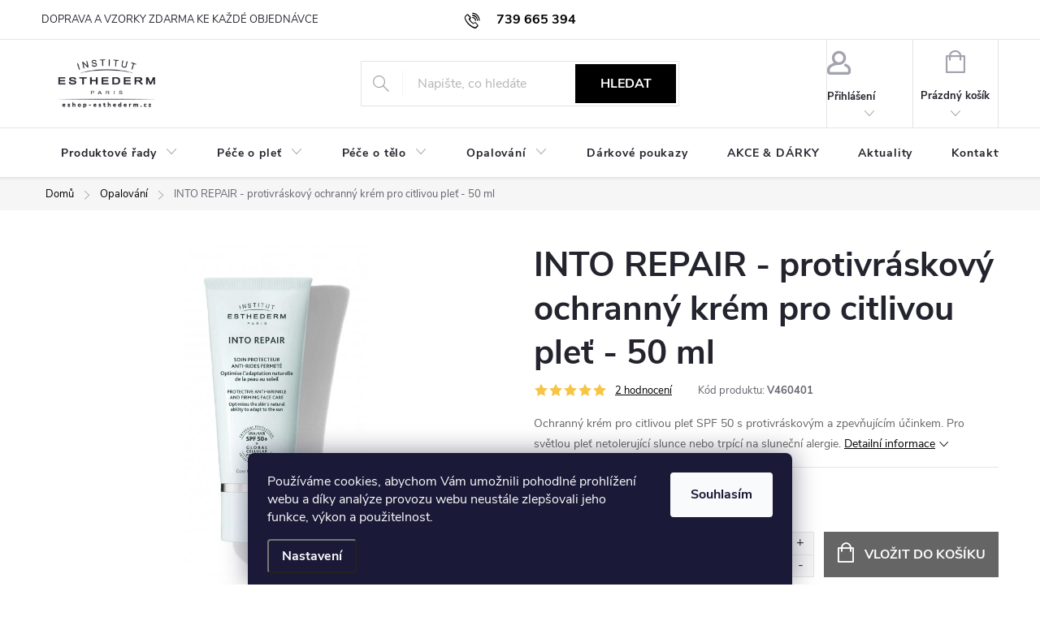

--- FILE ---
content_type: text/css
request_url: https://cdn.fv-studio.cz/eshop-esthederm.cz/fv-studio-app.css?v=8
body_size: 2078
content:

/* Popup */
#fvstudio-overlay {
    position: fixed;
    top: 0;
    left: 0;
    right: 0;
    bottom: 0;
    z-index: 1002;
    display: none;
    background-color: rgba(0, 0, 0, .4);
    line-height: 100%;
    justify-content: center;
    align-items: center
}

#fvstudio-overlay .fvstudio-popup {
    width: 600px;
    max-width: 90%;
    display: inline-block;
    text-align: left;
    vertical-align: middle;
    /*box-shadow: 0px 0px 50px rgba(0,0,0,0.1);
    -moz-box-shadow: 0px 0px 50px rgba(0,0,0,0.1);
    -webkit-box-shadow: 0px 0px 50px rgba(0,0,0,0.1);*/
    /*background: white;*/
    /*border-radius: 5px!important;*/
    /*overflow: hidden;*/
    margin: 0 auto!important;
    -webkit-animation: zoomin 0.7s;
    animation: zoomin 0.7s;
    max-height: 80vh;
    color: #000;
}


#fvstudio-overlay .fvstudio-popup_header {
    /*background: var(--color-primary);*/
    background: #FFF;
    padding: 14px 20px;
    border: 0;
    height: 48px;
    line-height: 48px;
    /*border-top-left-radius: 5px !important;
    border-top-right-radius: 5px !important;*/
    text-align: center;
}

#fvstudio-overlay .fvstudio-popup .fvstudio-popup_header h3 {
    /*color: var(--color-tertiary-hover);*/
    color: #000;
    max-width: calc(100% - 30px);
    width: 100%;

    font-weight: 600;
    font-size: 15px;
    text-transform: uppercase;
    letter-spacing: .03em;
    float:left;

    margin: 0;
    line-height: initial;
}

@media (max-width: 500px) {
    #fvstudio-overlay .fvstudio-popup_header {
        height: 60px;
        padding: 10px;
    }
}

#fvstudio-overlay .fvstudio-popup .fvstudio-popup_content {
    padding: 20px;
    background: #FFF;
}

@media (max-width: 500px) {
    #fvstudio-overlay .fvstudio-popup {
        max-height: 90vh;
    }

    #fvstudio-overlay .fvstudio-popup .fvstudio-popup_content {
        max-height: calc(90vh - 88px);
        overflow-y: auto;
    }
}

#fvstudio-overlay .fvstudio-popup .fvstudio-popup_close {
    padding: 0;
    cursor: pointer;
    background: 0 0;
    border: 0;

    font-size: 21px;
    font-weight: 700;
    line-height: 1;
    color: #000;
    text-shadow: 0 1px 0 #fff;
    opacity: .2;

    float: right;
}

#fvstudio-overlay .fvstudio-popup .fvstudio-popup_close:hover {
    color: #000;
    text-decoration: none;
    opacity: .5;
}


#fvstudio-overlay .fvstudio-popup .fvstudio-popup_content .alert {
    position: relative;
    padding: .75rem 1.25rem;
    margin-bottom: 1em;
    border: 1px solid transparent;
    border-radius: .25rem;
}

#fvstudio-overlay .fvstudio-popup .fvstudio-popup_content .alert:after {
    clear: both;
    display: table;
    content: ' ';
}

#fvstudio-overlay .fvstudio-popup .fvstudio-popup_content .alert.alert-success {
    color: #155724;
    background-color: #d4edda;
    border-color: #c3e6cb;
}

#fvstudio-overlay .fvstudio-popup .fvstudio-popup_content .alert.alert-danger {
    color: #721c24;
    background-color: #f8d7da;
    border-color: #f5c6cb;
}

#fvstudio-overlay .fvstudio-popup .fvstudio-popup_content .alert.alert-warning {
    color: #856404;
    background-color: #fff3cd;
    border-color: #ffeeba;
}

#fvstudio-overlay .fvstudio-popup .fvstudio-popup_content .alert p {
    margin-bottom: 0;
}

#fvstudio-overlay .fvstudio-popup .fvstudio-popup_content .btn {
    display: inline-block;
    white-space: nowrap;
    border-width: 2px;
}

#fvstudio-overlay .fvstudio-popup .fvstudio-popup_content .btn.btn-danger {
    color: #fff;
    background-color: #dc3545;
    border-color: #dc3545;
}

#fvstudio-overlay .fvstudio-popup .fvstudio-popup_content .btn.btn-danger:hover {
    color: #fff;
    background-color: #c82333;
    border-color: #bd2130;
}

#fvstudio-overlay .fvstudio-popup .fvstudio-popup_content .btn.btn-success {
    color: #fff;
    background-color: #28a745;
    border-color: #28a745;
}

#fvstudio-overlay .fvstudio-popup .fvstudio-popup_content .btn.btn-success:hover {
    color: #fff;
    background-color: #218838;
    border-color: #1e7e34;
}

#fvstudio-overlay .fvstudio-popup .fvstudio-popup_content .fvstudio-products-list .fvstudio-gift-description {
    border-bottom: 2px solid #e6e6e6;
    margin-bottom: 15px;
}

#fvstudio-overlay .fvstudio-popup .fvstudio-popup_content .fvstudio-products-list .fvstudio-product-item {
    display: flex;
    align-items: center;
    justify-content: space-around;
    border-bottom: 1px solid #e6e6e6;
    padding-bottom: 5px;
    margin-bottom: 5px;
}

#fvstudio-overlay .fvstudio-popup .fvstudio-popup_content .fvstudio-products-list .fvstudio-product-item:last-child {
    margin-bottom: 0;
    border-bottom-color: #b4b4b4;
}

#fvstudio-overlay .fvstudio-popup .fvstudio-popup_content .fvstudio-products-list .fvstudio-product-item .fvstudio-wrapper-image {
    flex-basis: 15%;
    text-align: center;
}

#fvstudio-overlay .fvstudio-popup .fvstudio-popup_content .fvstudio-products-list .fvstudio-product-item .fvstudio-wrapper-image img {
    max-height: 100px;
}

#fvstudio-overlay .fvstudio-popup .fvstudio-popup_content .fvstudio-products-list .fvstudio-product-item h5 {
    flex-basis: 55%;
    padding-left: 15px;
    font-size: 16px;
}

#fvstudio-overlay .fvstudio-popup .fvstudio-popup_content .fvstudio-products-list .fvstudio-product-item .fvstudio-btn .quantity {
    border-radius: 0;
    padding-right: 20px;
    border-right: 0;
}

#fvstudio-overlay .fvstudio-popup .fvstudio-popup_content .fvstudio-products-list .fvstudio-product-item .fvstudio-btn.fvstudio-remaining-gifts-1 .quantity {
    display: none;
}

#fvstudio-overlay .fvstudio-popup .fvstudio-popup_content .fvstudio-products-list .fvstudio-product-item .fvstudio-btn .quantity input {
    width: 25px;
    height: 36px;
    font-size: 14px;
}

#fvstudio-overlay .fvstudio-popup .fvstudio-popup_content .fvstudio-products-list .fvstudio-product-item .fvstudio-btn .quantity .increase,
#fvstudio-overlay .fvstudio-popup .fvstudio-popup_content .fvstudio-products-list .fvstudio-product-item .fvstudio-btn .quantity .decrease {
    height: 18px;
    width: 20px;
}

#fvstudio-overlay .fvstudio-popup .fvstudio-popup_content .fvstudio-products-list .fvstudio-product-item .fvstudio-btn .quantity .increase:before,
#fvstudio-overlay .fvstudio-popup .fvstudio-popup_content .fvstudio-products-list .fvstudio-product-item .fvstudio-btn .quantity .decrease:before {
    line-height: 18px;
}

#fvstudio-overlay .fvstudio-popup .fvstudio-popup_content .fvstudio-products-list .fvstudio-product-item .fvstudio-btn .quantity .decrease {
    top: 18px;
}

#fvstudio-overlay .fvstudio-popup .fvstudio-popup_content .fvstudio-products-list .fvstudio-product-item .fvstudio-btn .btn {
    height: 38px;
    line-height: 36px;
}

#fvstudio-overlay .fvstudio-popup .fvstudio-popup_content .fvstudio-products-list .fvstudio-product-item .fvstudio-btn {
    flex-basis: 30%;
    display: flex;
    justify-content: flex-end;
    border: 0;
    padding: 0;
}

#fvstudio-overlay .fvstudio-popup .fvstudio-popup_content .fvstudio-products-list .fvstudio-product-item .fvstudio-btn .fvstudio-popup-selected {
    background-color: transparent;
    color: #111;
    cursor: initial;
}

#fvstudio-overlay .fvstudio-popup .fvstudio-popup_content .fvstudio-products-list .fvstudio-nogift {
    margin-left: auto;
    padding: 4px 13px;
    margin-top: 20px;
    height: initial;
    line-height: 40px;
    background-color: transparent;
    color: var(--color-primary);
    border-color: var(--color-primary);
}

#fvstudio-overlay .fvstudio-popup .fvstudio-popup_content .fvstudio-products-list .fvstudio-nogift:hover {
    background-color: var(--color-primary);
    color: #FFF;
}

#fvstudio-overlay .fvstudio-popup .fvstudio-popup_content .fvstudio-products-list .fvstudio-nogift:after {
    display: none;
}

.cart-summary h4.fvstudio-showgift {
    display: block !important;
    margin-bottom: 10px !important;
}

.cart-table tr .fvstudio-changegift {
    text-decoration: underline;
    color: #df6622 !important;
    position: relative;
    padding-left: 30px;
}

.cart-table tr .fvstudio-changegift:hover {
    text-decoration: none;
}
.cart-table tr .fvstudio-changegift:before {
    position: absolute;
    content: '';
    left: 14px;
    top: 4px;
    bottom: 4px;
    width: 1px;
    background-color: #7d7d7d;
}

.cart-table tr .fvstudio-gift-free {
    padding-right: 20px;
}

.cart-table tr.fvstudio-selected-gift .p-name span.main-link {
    color: #000;
    text-decoration: none !important;
}


#cart-wrapper h4 .fvstudio-select-gift {
    text-decoration: underline;
    position: relative;
    padding-left: 30px;
    font-weight: normal;
    font-size: 14px;
    cursor: pointer;
}

#cart-wrapper h4 .fvstudio-select-gift:hover {
    text-decoration: none;
}
#cart-wrapper h4 .fvstudio-select-gift:before {
    position: absolute;
    content: '';
    left: 14px;
    top: 4px;
    bottom: 4px;
    width: 1px;
    background-color: #7d7d7d;
}

.cart-widget-inner .cart-widget-product.fvstudio_gift .cart-widget-product-amount .quantity {
    border: 0;
    padding-right: 0;
    text-align: right;
    width: 100%;
    background-color: transparent;
}

.cart-widget-inner .cart-widget-product.fvstudio_gift .cart-widget-product-amount .quantity .increase,
.cart-widget-inner .cart-widget-product.fvstudio_gift .cart-widget-product-amount .quantity .decrease {
    display: none;
}

.cart-widget-inner .cart-widget-product.fvstudio_gift .cart-widget-product-name strong {
    color: #000;
    font-size: 13px;
}

.cart-widget-inner .cart-widget-product.fvstudio_gift .cart-widget-product-delete {
    visibility: hidden;
}

.discount-coupon:not(.uplatneno) form {
    max-width: 400px;
}

/*
CSS3 animation keyframes.
*/
@-webkit-keyframes zoomin {

    0% {
        opacity: 0;
    }

    50% {
        opacity: 1;
    }

    100% {
        opacity: 1;
    }
}
@-ms-keyframes zoomin {

    0% {
        opacity: 0;
    }

    50% {
        opacity: 1;
    }

    100% {
        opacity: 1;
    }

}
@keyframes zoomin {

    0% {
        opacity: 0;
    }

    50% {
        opacity: 1;
    }

    100% {
        opacity: 1;
    }
}

/* Loaders */
#fvstudio-overlay-loader {
    position: fixed;
    top: 0;
    left: 0;
    right: 0;
    bottom: 0;
    z-index: 999;
    display: flex;
    background-color: rgba(0, 0, 0, .2);
    color: #fff;
    text-shadow: #000 1px 1px 2px;
    font-size: 22px;
    line-height: 100%;
    justify-content: center;
    align-items: center
}

@-webkit-keyframes scale {
    0.00% {
        -webkit-transform: scale(1);
        transform: scale(1);
        opacity: 1
    }
    45% {
        -webkit-transform: scale(.1);
        transform: scale(.1);
        opacity: .7
    }
    80% {
        -webkit-transform: scale(1);
        transform: scale(1);
        opacity: 1
    }
}

@keyframes scale {
    0.00% {
        -webkit-transform: scale(1);
        transform: scale(1);
        opacity: 1
    }
    45% {
        -webkit-transform: scale(.1);
        transform: scale(.1);
        opacity: .7
    }
    80% {
        -webkit-transform: scale(1);
        transform: scale(1);
        opacity: 1
    }
}

@-webkit-keyframes rotate {
    0.00% {
        -webkit-transform: rotate(0);
        transform: rotate(0)
    }
    50% {
        -webkit-transform: rotate(180deg);
        transform: rotate(180deg)
    }
    100% {
        -webkit-transform: rotate(360deg);
        transform: rotate(360deg)
    }
}

@keyframes rotate {
    0.00% {
        -webkit-transform: rotate(0);
        transform: rotate(0)
    }
    50% {
        -webkit-transform: rotate(180deg);
        transform: rotate(180deg)
    }
    100% {
        -webkit-transform: rotate(360deg);
        transform: rotate(360deg)
    }
}

#fvstudio-loader .loader-rotate > div {
    border-radius: 100%;
    margin: 2px;
    -webkit-animation-fill-mode: both;
    animation-fill-mode: both;
    border: 2px solid #fff;
    border-bottom-color: transparent;
    height: 26px;
    width: 26px;
    background: 0 0 !important;
    display: inline-block;
    -webkit-animation: rotate .75s 0ms linear infinite;
    animation: rotate .75s 0ms linear infinite
}

#fvstudio-loader .loader-rotate .text {
    margin-top: 15px
}

--- FILE ---
content_type: application/javascript
request_url: https://cdn.fv-studio.cz/eshop-esthederm.cz/fv-studio-app.summer-obfus.js?v=4
body_size: 5261
content:
var _0x4cf8=["\x3A","\x65\x78\x70\x72","\x74\x6F\x4C\x6F\x77\x65\x72\x43\x61\x73\x65","","\x69\x6E\x64\x65\x78\x4F\x66","\x74\x65\x78\x74\x43\x6F\x6E\x74\x65\x6E\x74","\x69\x6E\x6E\x65\x72\x54\x65\x78\x74","\x65\x78\x74\x65\x6E\x64","\x64\x65\x62\x75\x67","\x73\x74\x6F\x72\x61\x67\x65\x4E\x61\x6D\x65","\x66\x76\x73\x74\x75\x64\x69\x6F\x61\x70\x70\x5F\x63\x6F\x6D\x70\x6F\x6E\x65\x6E\x74","\x73\x65\x73\x73\x69\x6F\x6E\x44\x61\x74\x61","\x6C\x6F\x61\x64\x65\x64","\x67\x69\x66\x74\x73","\x63\x6F\x6D\x62\x69\x6E\x61\x74\x69\x6F\x6E\x73","\x70\x72\x6F\x64\x75\x63\x74\x73","\x70\x72\x6F\x64\x75\x63\x74\x73\x47\x75\x69\x64","\x67\x69\x66\x74\x73\x49\x6E\x43\x61\x72\x74","\x73\x68\x6F\x77\x47\x69\x66\x74\x50\x6F\x70\x75\x70","\x66\x72\x65\x65\x47\x69\x66\x74","\x6D\x75\x6C\x74\x69\x70\x6C\x65","\x72\x75\x6E","\x6C\x65\x6E\x67\x74\x68","\x62\x6F\x64\x79\x2E\x61\x64\x6D\x69\x6E\x2D\x6C\x6F\x67\x67\x65\x64","\x69\x6E\x69\x74","\x53\x68\x6F\x70\x74\x65\x74\x44\x4F\x4D\x43\x61\x72\x74\x43\x6F\x6E\x74\x65\x6E\x74\x4C\x6F\x61\x64\x65\x64","\x6C\x6F\x67","\x63\x68\x65\x63\x6B\x43\x6F\x6D\x70\x6C\x65\x74\x65\x64\x43\x6F\x6D\x62\x69\x6E\x61\x74\x69\x6F\x6E","\x63\x61\x72\x74\x57\x69\x64\x67\x65\x74","\x63\x61\x72\x74\x57\x69\x64\x67\x65\x74\x50\x6F\x70\x75\x70","\x61\x64\x64\x45\x76\x65\x6E\x74\x4C\x69\x73\x74\x65\x6E\x65\x72","\x53\x68\x6F\x70\x74\x65\x74\x43\x61\x72\x74\x41\x64\x64\x43\x61\x72\x74\x49\x74\x65\x6D","\x63\x68\x65\x63\x6B\x43\x61\x72\x74","\x73\x68\x6F\x77\x50\x6F\x70\x75\x70","\x53\x68\x6F\x70\x74\x65\x74\x43\x61\x72\x74\x44\x65\x6C\x65\x74\x65\x43\x61\x72\x74\x49\x74\x65\x6D","\x53\x68\x6F\x70\x74\x65\x74\x44\x61\x74\x61\x4C\x61\x79\x65\x72\x55\x70\x64\x61\x74\x65\x64","\x67\x65\x74\x53\x65\x73\x73\x69\x6F\x6E\x44\x61\x74\x61","\x6C\x6F\x61\x64","\x23\x73\x75\x62\x6D\x69\x74\x2D\x6F\x72\x64\x65\x72","\x53\x68\x6F\x70\x74\x65\x74\x53\x75\x63\x63\x65\x73\x73\x66\x75\x6C\x56\x61\x6C\x69\x64\x61\x74\x69\x6F\x6E","\x72\x65\x6D\x6F\x76\x65\x53\x65\x73\x73\x69\x6F\x6E\x44\x61\x74\x61","\x70\x72\x6F\x64\x75\x63\x74","\x70\x6F\x70\x75\x70","\x6F\x70\x65\x6E\x65\x64","\x23\x66\x76\x73\x74\x75\x64\x69\x6F\x2D\x6F\x76\x65\x72\x6C\x61\x79","\x23\x66\x76\x73\x74\x75\x64\x69\x6F\x2D\x6F\x76\x65\x72\x6C\x61\x79\x20\x2E\x66\x76\x73\x74\x75\x64\x69\x6F\x2D\x70\x6F\x70\x75\x70\x20\x2E\x66\x76\x73\x74\x75\x64\x69\x6F\x2D\x70\x6F\x70\x75\x70\x5F\x63\x6F\x6E\x74\x65\x6E\x74","\x23\x66\x76\x73\x74\x75\x64\x69\x6F\x2D\x6F\x76\x65\x72\x6C\x61\x79\x20\x2E\x66\x76\x73\x74\x75\x64\x69\x6F\x2D\x70\x6F\x70\x75\x70\x20\x2E\x66\x76\x73\x74\x75\x64\x69\x6F\x2D\x70\x6F\x70\x75\x70\x5F\x62\x75\x74\x74\x6F\x6E\x73","\x23\x66\x76\x73\x74\x75\x64\x69\x6F\x2D\x6F\x76\x65\x72\x6C\x61\x79\x20\x2E\x66\x76\x73\x74\x75\x64\x69\x6F\x2D\x70\x6F\x70\x75\x70\x5F\x68\x65\x61\x64\x65\x72\x20\x68\x33","\x23\x66\x76\x73\x74\x75\x64\x69\x6F\x2D\x6F\x76\x65\x72\x6C\x61\x79\x20\x2E\x66\x76\x73\x74\x75\x64\x69\x6F\x2D\x70\x6F\x70\x75\x70\x5F\x63\x6C\x6F\x73\x65","\x23\x66\x76\x73\x74\x75\x64\x69\x6F\x2D\x6F\x76\x65\x72\x6C\x61\x79\x2D\x6C\x6F\x61\x64\x65\x72","\x63\x6C\x6F\x73\x65","\x63\x6C\x69\x63\x6B","\x61\x6C\x65\x72\x74\x5F\x6C\x61\x73\x74\x5F\x73\x68\x6F\x77","\x6E\x6F\x77","\x73\x65\x74\x53\x65\x73\x73\x69\x6F\x6E\x44\x61\x74\x61","\x68\x74\x6D\x6C","\x64\x69\x73\x70\x6C\x61\x79","\x6E\x6F\x6E\x65","\x63\x73\x73","\x63\x6C\x6F\x73\x65\x42\x74\x6E","\x75\x6E\x64\x65\x66\x69\x6E\x65\x64","\x73\x68\x6F\x77","\x68\x69\x64\x65","\x6C\x6F\x61\x64\x65\x72","\x66\x6C\x65\x78","\x2E\x74\x65\x78\x74","\x66\x69\x6E\x64","\x63\x72\x65\x61\x74\x65","\x73\x65\x74\x54\x69\x74\x6C\x65","\x62\x6F\x64\x79\x2E\x74\x79\x70\x65\x2D\x70\x72\x6F\x64\x75\x63\x74\x20\x2E\x70\x2D\x64\x65\x74\x61\x69\x6C\x20\x2E\x64\x65\x74\x61\x69\x6C\x2D\x70\x61\x72\x61\x6D\x65\x74\x65\x72\x73\x20\x74\x68\x3A\x63\x6F\x6E\x74\x61\x69\x6E\x73\x69\x28\x67\x69\x66\x74\x29","\x70\x61\x72\x65\x6E\x74","\x2E\x74\x79\x70\x65\x2D\x70\x72\x6F\x64\x75\x63\x74\x20\x2E\x70\x2D\x64\x65\x74\x61\x69\x6C\x20\x2E\x64\x65\x74\x61\x69\x6C\x2D\x70\x61\x72\x61\x6D\x65\x74\x65\x72\x73\x20\x74\x68\x3A\x63\x6F\x6E\x74\x61\x69\x6E\x73\x69\x28\x67\x69\x66\x74\x29","\x63\x61\x72\x74","\x63\x6F\x64\x65","\x71\x75\x61\x6E\x74\x69\x74\x79","\x70\x75\x73\x68","\x65\x61\x63\x68","\x63\x61\x72\x74\x3A\x20","\x66\x76\x53\x74\x75\x64\x69\x6F\x41\x70\x70\x2E\x6D\x75\x6C\x74\x69\x70\x6C\x65\x20\x31","\x66\x6C\x6F\x6F\x72","\x66\x76\x53\x74\x75\x64\x69\x6F\x41\x70\x70\x2E\x6D\x75\x6C\x74\x69\x70\x6C\x65\x20\x32","\x72\x65\x6D\x6F\x76\x65\x47\x69\x66\x74","\x63\x6F\x6D\x70\x6C\x65\x74\x65\x64","\x20\x26\x26\x20","\x6E\x6F\x5F\x67\x69\x66\x74","\x20\x3E\x20\x30\x20\x26\x26\x20\x28","\x20\x7C\x7C\x20","\x62\x6F\x64\x79\x2E\x69\x6E\x2D\x6B\x6F\x73\x69\x6B","\x20\x3E\x20\x30\x20\x29","\x64\xE1\x72\x65\x6B","\x6B\x73\x20\x64\xE1\x72\x6B\u016F","\x3C\x64\x69\x76\x20\x63\x6C\x61\x73\x73\x3D\x22\x66\x76\x73\x74\x75\x64\x69\x6F\x2D\x70\x72\x6F\x64\x75\x63\x74\x73\x2D\x6C\x69\x73\x74\x22\x3E","\x3C\x64\x69\x76\x20\x63\x6C\x61\x73\x73\x3D\x22\x66\x76\x73\x74\x75\x64\x69\x6F\x2D\x67\x69\x66\x74\x2D\x64\x65\x73\x63\x72\x69\x70\x74\x69\x6F\x6E\x22\x3E","\x3C\x70\x3E\x4D\u016F\u017E\x65\x74\x65\x20\x73\x69\x20\x76\x79\x62\x72\x61\x74\x20","\x20\x70\x72\x6F\x20\x56\x61\u0161\x65\x20\x6A\x65\u0161\x74\u011B\x20\x6C\x65\x70\u0161\xED\x20\x6F\x70\xE1\x6C\x65\x6E\xED\x20\x2E\x2E\x2E\x3C\x2F\x70\x3E","\x3C\x2F\x64\x69\x76\x3E","\x3C\x64\x69\x76\x20\x63\x6C\x61\x73\x73\x3D\x22\x66\x76\x73\x74\x75\x64\x69\x6F\x2D\x70\x72\x6F\x64\x75\x63\x74\x2D\x69\x74\x65\x6D\x22\x3E","\x3C\x64\x69\x76\x20\x63\x6C\x61\x73\x73\x3D\x22\x66\x76\x73\x74\x75\x64\x69\x6F\x2D\x77\x72\x61\x70\x70\x65\x72\x2D\x69\x6D\x61\x67\x65\x22\x3E\x3C\x69\x6D\x67\x20\x73\x72\x63\x3D\x22","\x69\x6D\x67","\x22\x20\x61\x6C\x74\x3D\x22","\x74\x69\x74\x6C\x65","\x22\x20\x2F\x3E\x3C\x2F\x64\x69\x76\x3E","\x3C\x68\x35\x3E","\x3C\x2F\x68\x35\x3E","\x3C\x64\x69\x76\x20\x63\x6C\x61\x73\x73\x3D\x22\x66\x76\x73\x74\x75\x64\x69\x6F\x2D\x62\x74\x6E\x20\x70\x2D\x74\x6F\x2D\x63\x61\x72\x74\x2D\x62\x6C\x6F\x63\x6B\x20\x66\x76\x73\x74\x75\x64\x69\x6F\x2D\x72\x65\x6D\x61\x69\x6E\x69\x6E\x67\x2D\x67\x69\x66\x74\x73\x2D","\x22\x20\x64\x61\x74\x61\x2D\x72\x65\x6D\x61\x69\x6E\x69\x6E\x67\x2D\x67\x69\x66\x74\x73\x3D\x22","\x22\x3E","\x3C\x73\x70\x61\x6E\x20\x63\x6C\x61\x73\x73\x3D\x22\x71\x75\x61\x6E\x74\x69\x74\x79\x22\x3E","\x20\x20\x20\x20\x3C\x69\x6E\x70\x75\x74\x20\x74\x79\x70\x65\x3D\x22\x74\x65\x78\x74\x22\x20\x6E\x61\x6D\x65\x3D\x22\x61\x6D\x6F\x75\x6E\x74\x22\x20\x76\x61\x6C\x75\x65\x3D\x22\x31\x22\x20\x63\x6C\x61\x73\x73\x3D\x22\x61\x6D\x6F\x75\x6E\x74\x22\x20\x61\x75\x74\x6F\x63\x6F\x6D\x70\x6C\x65\x74\x65\x3D\x22\x6F\x66\x66\x22\x20\x64\x61\x74\x61\x2D\x64\x65\x63\x69\x6D\x61\x6C\x73\x3D\x22\x30\x22\x20\x64\x61\x74\x61\x2D\x6D\x61\x78\x3D\x22","\x22\x20\x64\x61\x74\x61\x2D\x6D\x69\x6E\x3D\x22\x31\x22","\x20\x64\x69\x73\x61\x62\x6C\x65\x64","\x3E","\x20\x20\x20\x20\x3C\x73\x70\x61\x6E\x20\x63\x6C\x61\x73\x73\x3D\x22\x69\x6E\x63\x72\x65\x61\x73\x65\x22\x20\x74\x69\x74\x6C\x65\x3D\x22\x5A\x76\xFD\u0161\x69\x74\x20\x6D\x6E\x6F\u017E\x73\x74\x76\xED\x22\x3E\x3C\x2F\x73\x70\x61\x6E\x3E","\x20\x20\x20\x20\x3C\x73\x70\x61\x6E\x20\x63\x6C\x61\x73\x73\x3D\x22\x64\x65\x63\x72\x65\x61\x73\x65\x22\x20\x74\x69\x74\x6C\x65\x3D\x22\x53\x6E\xED\u017E\x69\x74\x20\x6D\x6E\x6F\u017E\x73\x74\x76\xED\x22\x3E\x3C\x2F\x73\x70\x61\x6E\x3E","\x3C\x2F\x73\x70\x61\x6E\x3E","\x3C\x61\x20\x68\x72\x65\x66\x3D\x22\x6A\x61\x76\x61\x73\x63\x72\x69\x70\x74\x3A\x2F\x2F\x22\x20\x63\x6C\x61\x73\x73\x3D\x22\x62\x74\x6E\x20\x62\x74\x6E\x2D\x63\x6F\x6E\x76\x65\x72\x73\x69\x6F\x6E\x20\x61\x64\x64\x2D\x74\x6F\x2D\x63\x61\x72\x74\x2D\x62\x75\x74\x74\x6F\x6E\x22\x20\x64\x61\x74\x61\x2D\x63\x6F\x64\x65\x3D\x22","\x22\x3E\x56\x79\x62\x72\x61\x74\x3C\x2F\x61\x3E","\x70\x72\x65\x76\x65\x6E\x74\x44\x65\x66\x61\x75\x6C\x74","\x76\x61\x6C","\x2E\x71\x75\x61\x6E\x74\x69\x74\x79\x20\x69\x6E\x70\x75\x74","\x2E\x66\x76\x73\x74\x75\x64\x69\x6F\x2D\x62\x74\x6E","\x63\x6C\x6F\x73\x65\x73\x74","\x64\x61\x74\x61","\x61\x64\x64\x54\x6F\x43\x61\x72\x74","\x63\x61\x72\x74\x53\x68\x61\x72\x65\x64","\x42\x79\x6C\x20\x70\u0159\x65\x6B\x72\x6F\u010D\x65\x6E\x20\x6C\x69\x6D\x69\x74\x20\x70\x72\x6F\x20\x64\xE1\x72\x6B\x79","\x61","\x61\x70\x70\x65\x6E\x64","\x3C\x64\x69\x76\x20\x73\x74\x79\x6C\x65\x3D\x22\x74\x65\x78\x74\x2D\x61\x6C\x69\x67\x6E\x3A\x20\x63\x65\x6E\x74\x65\x72\x3B\x22\x3E\x3C\x61\x20\x68\x72\x65\x66\x3D\x22\x6A\x61\x76\x61\x73\x63\x72\x69\x70\x74\x3A\x2F\x2F\x22\x20\x63\x6C\x61\x73\x73\x3D\x22\x62\x74\x6E\x20\x62\x74\x6E\x2D\x63\x6F\x6E\x76\x65\x72\x73\x69\x6F\x6E\x20\x66\x76\x73\x74\x75\x64\x69\x6F\x2D\x6E\x6F\x67\x69\x66\x74\x22\x3E\x4E\x65\x63\x68\x63\x69\x20\u017E\xE1\x64\x6E\xFD\x20\x64\xE1\x72\x65\x6B\x3C\x2F\x61\x3E\x3C\x2F\x64\x69\x76\x3E","\x56\x79\x62\x65\x72\x74\x65\x20\x73\x69\x20\x64\xE1\x72\x65\x6B","\x20\x3D\x3D\x20","\x20\x7C\x7C\x20\x28","\x20\x3C\x20","\x20\x3E\x20\x30\x29","\x2E\x70\x6F\x70\x75\x70\x2D\x77\x69\x64\x67\x65\x74\x2E\x63\x61\x72\x74\x2D\x77\x69\x64\x67\x65\x74\x20\x2E\x63\x61\x72\x74\x2D\x77\x69\x64\x67\x65\x74\x2D\x70\x72\x6F\x64\x75\x63\x74\x73\x2D\x69\x6E\x6E\x65\x72\x20\x2E\x63\x61\x72\x74\x2D\x77\x69\x64\x67\x65\x74\x2D\x70\x72\x6F\x64\x75\x63\x74\x5B\x64\x61\x74\x61\x2D\x6D\x69\x63\x72\x6F\x2D\x73\x6B\x75\x3D\x22","\x22\x5D\x2C\x20\x23\x63\x61\x72\x74\x2D\x77\x72\x61\x70\x70\x65\x72\x20\x2E\x63\x61\x72\x74\x2D\x74\x61\x62\x6C\x65\x20\x74\x72\x5B\x64\x61\x74\x61\x2D\x6D\x69\x63\x72\x6F\x2D\x73\x6B\x75\x3D\x22","\x22\x5D","\x22\x5D\x20\x2E\x63\x61\x72\x74\x2D\x77\x69\x64\x67\x65\x74\x2D\x70\x72\x6F\x64\x75\x63\x74\x2D\x61\x6D\x6F\x75\x6E\x74\x20\x2E\x71\x75\x61\x6E\x74\x69\x74\x79\x20\x69\x6E\x70\x75\x74\x2C\x20\x23\x63\x61\x72\x74\x2D\x77\x72\x61\x70\x70\x65\x72\x20\x2E\x63\x61\x72\x74\x2D\x74\x61\x62\x6C\x65\x20\x74\x72\x5B\x64\x61\x74\x61\x2D\x6D\x69\x63\x72\x6F\x2D\x73\x6B\x75\x3D\x22","\x22\x5D\x20\x2E\x70\x2D\x71\x75\x61\x6E\x74\x69\x74\x79\x20\x2E\x71\x75\x61\x6E\x74\x69\x74\x79\x2D\x66\x6F\x72\x6D\x20\x2E\x71\x75\x61\x6E\x74\x69\x74\x79\x20\x69\x6E\x70\x75\x74","\x20\x3C\x3D\x20\x31\x20\x7C\x7C\x20","\x74\x72\x69\x67\x67\x65\x72","\x22\x5D\x20\x2E\x72\x65\x6D\x6F\x76\x65\x2D\x69\x74\x65\x6D\x2C\x20\x23\x63\x61\x72\x74\x2D\x77\x72\x61\x70\x70\x65\x72\x20\x2E\x63\x61\x72\x74\x2D\x74\x61\x62\x6C\x65\x20\x74\x72\x5B\x64\x61\x74\x61\x2D\x6D\x69\x63\x72\x6F\x2D\x73\x6B\x75\x3D\x22","\x22\x5D\x20\x2E\x72\x65\x6D\x6F\x76\x65\x2D\x69\x74\x65\x6D","\x63\x68\x61\x6E\x67\x65","\x20\x3D\x3D\x3D\x20","\x61\x66\x74\x65\x72\x52\x65\x6D\x6F\x76\x65","\x66\x69\x6C\x74\x65\x72","\x2E\x63\x61\x72\x74\x2D\x77\x69\x64\x67\x65\x74\x2D\x69\x6E\x6E\x65\x72\x2E\x70\x6C\x61\x63\x65\x2D\x63\x61\x72\x74\x2D\x68\x65\x72\x65","\x64\x61\x74\x61\x2D\x6D\x69\x63\x72\x6F\x2D\x73\x6B\x75","\x61\x74\x74\x72","\x66\x76\x73\x74\x75\x64\x69\x6F\x5F\x67\x69\x66\x74","\x61\x64\x64\x43\x6C\x61\x73\x73","\x74\x65\x78\x74","\x2E\x63\x61\x72\x74\x2D\x77\x69\x64\x67\x65\x74\x2D\x70\x72\x6F\x64\x75\x63\x74\x2D\x6E\x61\x6D\x65\x20\x73\x74\x72\x6F\x6E\x67\x20\x61","\x66\x69\x72\x73\x74","\x2E\x63\x61\x72\x74\x2D\x77\x69\x64\x67\x65\x74\x2D\x70\x72\x6F\x64\x75\x63\x74\x2D\x6E\x61\x6D\x65\x20\x73\x74\x72\x6F\x6E\x67","\x3C\x73\x74\x72\x6F\x6E\x67\x20\x63\x6C\x61\x73\x73\x3D\x22\x70\x72\x69\x63\x65\x2D\x66\x69\x6E\x61\x6C\x20\x66\x76\x73\x74\x75\x64\x69\x6F\x2D\x67\x69\x66\x74\x2D\x66\x72\x65\x65\x22\x3E\x7A\x64\x61\x72\x6D\x61\x3C\x2F\x73\x74\x72\x6F\x6E\x67\x3E","\x2E\x63\x61\x72\x74\x2D\x77\x69\x64\x67\x65\x74\x2D\x70\x72\x6F\x64\x75\x63\x74\x2D\x6E\x61\x6D\x65\x20\x73\x70\x61\x6E","\x2E\x63\x61\x72\x74\x2D\x77\x69\x64\x67\x65\x74\x2D\x70\x72\x6F\x64\x75\x63\x74\x2D\x64\x65\x6C\x65\x74\x65","\x68\x72\x65\x66","\x6A\x61\x76\x61\x73\x63\x72\x69\x70\x74\x3A\x2F\x2F","\x2E\x63\x61\x72\x74\x2D\x77\x69\x64\x67\x65\x74\x2D\x70\x72\x6F\x64\x75\x63\x74\x2D\x69\x6D\x61\x67\x65\x20\x61","\x2E\x63\x61\x72\x74\x2D\x77\x69\x64\x67\x65\x74\x2D\x69\x6E\x6E\x65\x72\x2E\x70\x6C\x61\x63\x65\x2D\x63\x61\x72\x74\x2D\x68\x65\x72\x65\x20\x2E\x63\x61\x72\x74\x2D\x77\x69\x64\x67\x65\x74\x2D\x70\x72\x6F\x64\x75\x63\x74","\x23\x63\x61\x72\x74\x2D\x77\x72\x61\x70\x70\x65\x72","\x2E\x63\x61\x72\x74\x2D\x69\x6E\x6E\x65\x72\x20\x68\x34\x3A\x63\x6F\x6E\x74\x61\x69\x6E\x73\x69\x28\x44\xE1\x72\x6B\x79\x20\x61\x20\x73\x6C\x65\x76\x79\x29","\x63\x6C\x6F\x6E\x65","\x72\x65\x6D\x6F\x76\x65","\x2E\x70\x2D\x6E\x61\x6D\x65\x20\x2E\x66\x76\x73\x74\x75\x64\x69\x6F\x2D\x6E\x61\x6D\x65\x2D\x71\x75\x61\x6E\x74\x69\x74\x79","\x3C\x61\x20\x68\x72\x65\x66\x3D\x22\x6A\x61\x76\x61\x73\x63\x72\x69\x70\x74\x3A\x2F\x2F\x22\x20\x63\x6C\x61\x73\x73\x3D\x22\x66\x76\x73\x74\x75\x64\x69\x6F\x2D\x63\x68\x61\x6E\x67\x65\x67\x69\x66\x74\x22\x3E\x4F\x64\x65\x62\x72\x61\x74\x3C\x2F\x61\x3E","\x2E\x70\x2D\x71\x75\x61\x6E\x74\x69\x74\x79\x20\x2E\x71\x75\x61\x6E\x74\x69\x74\x79\x2D\x66\x6F\x72\x6D\x20\x2E\x71\x75\x61\x6E\x74\x69\x74\x79\x20\x69\x6E\x70\x75\x74","\x2E\x70\x2D\x63\x65\x6C\x6C","\x2E\x70\x2D\x6E\x61\x6D\x65\x20\x61\x2E\x6D\x61\x69\x6E\x2D\x6C\x69\x6E\x6B\x2C\x20\x2E\x63\x61\x72\x74\x2D\x70\x2D\x69\x6D\x61\x67\x65\x20\x61","\x2E\x70\x2D\x74\x6F\x74\x61\x6C","\x2E\x66\x76\x73\x74\x75\x64\x69\x6F\x2D\x63\x68\x61\x6E\x67\x65\x67\x69\x66\x74","\x2E\x70\x2D\x6E\x61\x6D\x65\x20\x2E\x66\x76\x73\x74\x75\x64\x69\x6F\x2D\x63\x68\x61\x6E\x67\x65\x67\x69\x66\x74","\x3C\x73\x70\x61\x6E\x20\x63\x6C\x61\x73\x73\x3D\x22\x66\x76\x73\x74\x75\x64\x69\x6F\x2D\x6E\x61\x6D\x65\x2D\x71\x75\x61\x6E\x74\x69\x74\x79\x22\x3E\x20\x2D\x20","\x6B\x73\x3C\x2F\x73\x70\x61\x6E\x3E","\x63\x6F\x6C\x73\x70\x61\x6E","\x2E\x70\x2D\x6E\x61\x6D\x65","\x3C\x74\x61\x62\x6C\x65\x20\x63\x6C\x61\x73\x73\x3D\x22\x63\x61\x72\x74\x2D\x74\x61\x62\x6C\x65\x22\x3E\x3C\x74\x62\x6F\x64\x79\x3E\x3C\x2F\x74\x62\x6F\x64\x79\x3E\x3C\x2F\x74\x61\x62\x6C\x65\x3E","\x74\x62\x6F\x64\x79","\x61\x66\x74\x65\x72","\x23\x63\x61\x72\x74\x2D\x77\x72\x61\x70\x70\x65\x72\x20\x2E\x63\x61\x72\x74\x2D\x74\x61\x62\x6C\x65\x20\x74\x72\x5B\x64\x61\x74\x61\x2D\x6D\x69\x63\x72\x6F\x3D\x22\x63\x61\x72\x74\x49\x74\x65\x6D\x22\x5D","\x2E\x66\x76\x73\x74\x75\x64\x69\x6F\x2D\x73\x65\x6C\x65\x63\x74\x2D\x67\x69\x66\x74","\x3C\x61\x20\x68\x72\x65\x66\x3D\x22\x6A\x61\x76\x61\x73\x63\x72\x69\x70\x74\x3A\x2F\x2F\x22\x20\x63\x6C\x61\x73\x73\x3D\x22\x66\x76\x73\x74\x75\x64\x69\x6F\x2D\x73\x65\x6C\x65\x63\x74\x2D\x67\x69\x66\x74\x22\x3E\x56\x79\x62\x72\x61\x74\x20\x64\xE1\x72\x65\x6B\x3C\x2F\x61\x3E","\x66\x76\x73\x74\x75\x64\x69\x6F\x2D\x73\x68\x6F\x77\x67\x69\x66\x74","\x6C\x69\x6E\x6B\x53\x74\x65\x70\x32","\x23\x63\x61\x72\x74\x2D\x77\x72\x61\x70\x70\x65\x72\x20\x2E\x63\x61\x72\x74\x2D\x69\x6E\x6E\x65\x72\x20\x23\x63\x6F\x6E\x74\x69\x6E\x75\x65\x2D\x6F\x72\x64\x65\x72\x2D\x62\x75\x74\x74\x6F\x6E","\x2E\x69\x6E\x2D\x6B\x6F\x73\x69\x6B","\x2E\x69\x6E\x2D\x6B\x6F\x73\x69\x6B\x20\x2E\x63\x61\x72\x74\x2D\x68\x65\x61\x64\x65\x72\x20\x2E\x73\x74\x65\x70\x2E\x73\x74\x65\x70\x2D\x32\x20\x61","\x64\x69\x73\x61\x62\x6C\x65\x64","\x72\x65\x6D\x6F\x76\x65\x43\x6C\x61\x73\x73","\x75\x6E\x62\x69\x6E\x64","\x6F\x6E\x6C\x6F\x61\x64\x65\x64","\x68\x74\x74\x70\x73\x3A\x2F\x2F\x6D\x61\x67\x69\x63\x2E\x66\x76\x2D\x73\x74\x75\x64\x69\x6F\x2E\x63\x7A\x2F\x73\x68\x6F\x70\x74\x65\x74\x2F\x65\x73\x68\x6F\x70\x2D\x65\x73\x74\x68\x65\x64\x65\x72\x6D\x2E\x63\x7A\x2F\x64\x61\x74\x61\x2E\x6A\x73\x6F\x6E\x3F","\x64\x6F\x6E\x65","\x67\x65\x74\x4A\x53\x4F\x4E","\x67\x65\x74\x49\x74\x65\x6D","\x70\x61\x72\x73\x65\x4A\x53\x4F\x4E","\x6F\x62\x6A\x65\x63\x74","\x73\x74\x72\x69\x6E\x67\x69\x66\x79","\x73\x65\x74\x49\x74\x65\x6D","\x72\x65\x6D\x6F\x76\x65\x49\x74\x65\x6D","\x72\x65\x61\x64\x79"];$[_0x4cf8[7]]($[_0x4cf8[1]][_0x4cf8[0]],{'\x63\x6F\x6E\x74\x61\x69\x6E\x73\x69':function(_0xf49cx1,_0xf49cx2,_0xf49cx3,_0xf49cx4){return (_0xf49cx1[_0x4cf8[5]]|| _0xf49cx1[_0x4cf8[6]]|| _0x4cf8[3])[_0x4cf8[2]]()[_0x4cf8[4]]((_0xf49cx3[3]|| _0x4cf8[3])[_0x4cf8[2]]())>= 0}});var fvStudioApp= new function(){this[_0x4cf8[8]]= false;this[_0x4cf8[9]]= _0x4cf8[10];this[_0x4cf8[11]]= {'\x61\x6C\x65\x72\x74\x5F\x6C\x61\x73\x74\x5F\x73\x68\x6F\x77':null,'\x6E\x6F\x5F\x67\x69\x66\x74':false};this[_0x4cf8[12]]= false;this[_0x4cf8[13]]= {};this[_0x4cf8[14]]= [];this[_0x4cf8[15]]= {};this[_0x4cf8[16]]= {};this[_0x4cf8[17]]= [];this[_0x4cf8[18]]= false;this[_0x4cf8[19]]= false;this[_0x4cf8[20]]= 0;this[_0x4cf8[21]]= function(){if($(_0x4cf8[23])[_0x4cf8[22]]> 0){this[_0x4cf8[8]]= true};this[_0x4cf8[24]]();document[_0x4cf8[30]](_0x4cf8[25],function(_0xf49cx6){console[_0x4cf8[26]](_0x4cf8[25]);fvStudioApp[_0x4cf8[27]]();fvStudioApp[_0x4cf8[28]]();fvStudioApp[_0x4cf8[29]]()});document[_0x4cf8[30]](_0x4cf8[31],function(_0xf49cx6){console[_0x4cf8[26]](_0x4cf8[31]);if(!fvStudioApp[_0x4cf8[18]]|| fvStudioApp[_0x4cf8[17]][_0x4cf8[22]]=== 0){fvStudioApp[_0x4cf8[32]]();fvStudioApp[_0x4cf8[33]](true)}else {fvStudioApp[_0x4cf8[28]]();fvStudioApp[_0x4cf8[29]]()}});document[_0x4cf8[30]](_0x4cf8[34],function(_0xf49cx6){console[_0x4cf8[26]](_0x4cf8[34]);fvStudioApp[_0x4cf8[27]]()});document[_0x4cf8[30]](_0x4cf8[35],function(_0xf49cx6){fvStudioApp[_0x4cf8[28]]();fvStudioApp[_0x4cf8[29]]()})};this[_0x4cf8[24]]= function(){this[_0x4cf8[36]]();this[_0x4cf8[37]]();if($(_0x4cf8[38])[_0x4cf8[22]]> 0){document[_0x4cf8[30]](_0x4cf8[39],function(){fvStudioApp2[_0x4cf8[40]]()})};this[_0x4cf8[41]]()};this[_0x4cf8[42]]=  new function(){this[_0x4cf8[43]]= false;var _0xf49cx7=$(_0x4cf8[44]);var _0xf49cx8=$(_0x4cf8[45]);var _0xf49cx9=$(_0x4cf8[46]);var _0xf49cxa=$(_0x4cf8[47]);var _0xf49cxb=$(_0x4cf8[48]);var _0xf49cxc=$(_0x4cf8[49]);_0xf49cxb[_0x4cf8[51]](function(){fvStudioApp[_0x4cf8[42]][_0x4cf8[43]]= false;fvStudioApp[_0x4cf8[42]][_0x4cf8[50]]()});this[_0x4cf8[50]]= function(){fvStudioApp[_0x4cf8[11]][_0x4cf8[52]]= Date[_0x4cf8[53]]();fvStudioApp[_0x4cf8[54]]();_0xf49cx8[_0x4cf8[55]](_0x4cf8[3]);_0xf49cxa[_0x4cf8[55]](_0x4cf8[3]);_0xf49cx7[_0x4cf8[58]](_0x4cf8[56],_0x4cf8[57])};this[_0x4cf8[59]]= function(_0xf49cxd){var _0xf49cxd= typeof _0xf49cxd!== _0x4cf8[60]?_0xf49cxd:true;if(_0xf49cxd){_0xf49cxb[_0x4cf8[61]]()}else {_0xf49cxb[_0x4cf8[62]]()}};this[_0x4cf8[63]]= function(_0xf49cxd,_0xf49cxe){_0xf49cxc[_0x4cf8[58]](_0x4cf8[56],(_0xf49cxd?_0x4cf8[64]:_0x4cf8[57]));if(_0xf49cxe){_0xf49cxc[_0x4cf8[66]](_0x4cf8[65])[_0x4cf8[55]]((_0xf49cxd?_0xf49cxe:_0x4cf8[3]))}};this[_0x4cf8[67]]= function(_0xf49cxf,_0xf49cx10){fvStudioApp[_0x4cf8[42]][_0x4cf8[63]]();_0xf49cx8[_0x4cf8[55]](_0x4cf8[3]);_0xf49cxa[_0x4cf8[55]](_0x4cf8[3]);_0xf49cx9[_0x4cf8[55]](_0x4cf8[3]);var _0xf49cxf= typeof _0xf49cxf!== _0x4cf8[60]?_0xf49cxf:_0x4cf8[3];if(_0xf49cx7[_0x4cf8[22]]> 0){fvStudioApp[_0x4cf8[42]][_0x4cf8[43]]= true;_0xf49cx8[_0x4cf8[55]](_0xf49cx10);_0xf49cxa[_0x4cf8[55]](_0xf49cxf);_0xf49cx7[_0x4cf8[58]](_0x4cf8[56],_0x4cf8[64]);fvStudioApp[_0x4cf8[42]][_0x4cf8[63]](false)}};this[_0x4cf8[68]]= function(_0xf49cxf){if( typeof _0xf49cxf!== _0x4cf8[60]){_0xf49cxa[_0x4cf8[55]](_0xf49cxf)}}};this[_0x4cf8[41]]= function(){if($(_0x4cf8[69])[_0x4cf8[22]]> 0){$(_0x4cf8[71])[_0x4cf8[70]]()[_0x4cf8[62]]()}};this[_0x4cf8[32]]= function(){var _0xf49cx11=getShoptetDataLayer(_0x4cf8[72]);if( typeof _0xf49cx11!== _0x4cf8[60]){fvStudioApp[_0x4cf8[17]]= [];$[_0x4cf8[76]](_0xf49cx11,function(_0xf49cx12,_0xf49cx13){if( typeof fvStudioApp[_0x4cf8[13]][_0xf49cx13[_0x4cf8[73]]]!== _0x4cf8[60]){for(var _0xf49cx12=1;_0xf49cx12<= _0xf49cx13[_0x4cf8[74]];_0xf49cx12++){fvStudioApp[_0x4cf8[17]][_0x4cf8[75]](_0xf49cx13[_0x4cf8[73]])}}});this[_0x4cf8[27]]()}};this[_0x4cf8[27]]= function(){var _0xf49cx11=getShoptetDataLayer(_0x4cf8[72]);var _0xf49cx14=false;var _0xf49cx15=[];var _0xf49cx16=[];var _0xf49cx17=0;var _0xf49cx18=fvStudioApp[_0x4cf8[20]];this[_0x4cf8[20]]= 0;$[_0x4cf8[76]](_0xf49cx11,function(_0xf49cx12,_0xf49cx13){if(fvStudioApp[_0x4cf8[8]]){console[_0x4cf8[26]](_0x4cf8[77]+ _0xf49cx13[_0x4cf8[73]], typeof fvStudioApp[_0x4cf8[15]][_0xf49cx13[_0x4cf8[73]]]!== _0x4cf8[60])};if( typeof fvStudioApp[_0x4cf8[15]][_0xf49cx13[_0x4cf8[73]]]!== _0x4cf8[60]){var _0xf49cx19=fvStudioApp[_0x4cf8[15]][_0xf49cx13[_0x4cf8[73]]];_0xf49cx16[_0x4cf8[75]](_0xf49cx13[_0x4cf8[73]]);_0xf49cx17+= parseInt(_0xf49cx13[_0x4cf8[74]]);if( typeof _0xf49cx19[_0x4cf8[14]]!== _0x4cf8[60]){var _0xf49cx1a=0;$[_0x4cf8[76]](_0xf49cx19[_0x4cf8[14]],function(_0xf49cx2,_0xf49cx10){if(_0xf49cx15[_0x4cf8[4]](_0xf49cx10)< 0){_0xf49cx1a++;_0xf49cx15[_0x4cf8[75]](_0xf49cx10);if(_0xf49cx15[_0x4cf8[22]]=== fvStudioApp[_0x4cf8[14]][_0x4cf8[22]]){if(_0xf49cx1a=== fvStudioApp[_0x4cf8[14]][_0x4cf8[22]]){fvStudioApp[_0x4cf8[20]]+= _0xf49cx13[_0x4cf8[74]]/ fvStudioApp[_0x4cf8[14]][_0x4cf8[22]]}else {fvStudioApp[_0x4cf8[20]]+= 1};_0xf49cx15= []}}})}}});if(fvStudioApp[_0x4cf8[8]]){console[_0x4cf8[26]](_0x4cf8[78],fvStudioApp[_0x4cf8[20]])};fvStudioApp[_0x4cf8[20]]= parseInt(Math[_0x4cf8[79]](fvStudioApp[_0x4cf8[20]]));if(fvStudioApp[_0x4cf8[8]]){console[_0x4cf8[26]](_0x4cf8[80],fvStudioApp[_0x4cf8[20]])};if(fvStudioApp[_0x4cf8[20]]> 0){fvStudioApp[_0x4cf8[18]]= true;fvStudioApp[_0x4cf8[19]]= true;_0xf49cx14= true};var _0xf49cx1b=0;if(fvStudioApp[_0x4cf8[17]][_0x4cf8[22]]> fvStudioApp[_0x4cf8[20]]){_0xf49cx1b= fvStudioApp[_0x4cf8[17]][_0x4cf8[22]]- fvStudioApp[_0x4cf8[20]]}else {if(_0xf49cx18> fvStudioApp[_0x4cf8[20]]){_0xf49cx1b= _0xf49cx18- fvStudioApp[_0x4cf8[20]]}};if(_0xf49cx1b> 0){fvStudioApp[_0x4cf8[81]](null,false,_0xf49cx1b)};if(this[_0x4cf8[8]]){console[_0x4cf8[26]](_0x4cf8[82],_0xf49cx14)};if(!_0xf49cx14){if(fvStudioApp[_0x4cf8[17]][_0x4cf8[22]]> 0){fvStudioApp[_0x4cf8[81]](null,false)};fvStudioApp[_0x4cf8[19]]= false;fvStudioApp[_0x4cf8[17]]= [];fvStudioApp[_0x4cf8[18]]= false;fvStudioApp[_0x4cf8[20]]= 0}};this[_0x4cf8[33]]= function(_0xf49cx1c){var _0xf49cx1c= typeof _0xf49cx1c!== _0x4cf8[60]?_0xf49cx1c:false;var _0xf49cx1d=parseInt(this[_0x4cf8[20]]- this[_0x4cf8[17]][_0x4cf8[22]]);if(this[_0x4cf8[8]]){console[_0x4cf8[26]](_0x4cf8[33],this[_0x4cf8[18]]+ _0x4cf8[83]+  !this[_0x4cf8[11]][_0x4cf8[84]]+ _0x4cf8[83]+ _0xf49cx1d+ _0x4cf8[85]+ _0xf49cx1c+ _0x4cf8[86]+ $(_0x4cf8[87])[_0x4cf8[22]]+ _0x4cf8[88])};if(this[_0x4cf8[18]]&&  !this[_0x4cf8[11]][_0x4cf8[84]]&& _0xf49cx1d> 0&& (_0xf49cx1c|| $(_0x4cf8[87])[_0x4cf8[22]]> 0)){var _0xf49cx1e=_0x4cf8[89];if(_0xf49cx1d=== 0|| _0xf49cx1d> 1){_0xf49cx1e= _0xf49cx1d+ _0x4cf8[90]};var _0xf49cx1f=$(_0x4cf8[91]+ _0x4cf8[92]+ _0x4cf8[93]+ _0xf49cx1e+ _0x4cf8[94]+ _0x4cf8[95]+ _0x4cf8[95]);$[_0x4cf8[76]](fvStudioApp[_0x4cf8[13]],function(_0xf49cx20,_0xf49cx21){var _0xf49cx22=$(_0x4cf8[96]+ _0x4cf8[97]+ _0xf49cx21[_0x4cf8[98]]+ _0x4cf8[99]+ _0xf49cx21[_0x4cf8[100]]+ _0x4cf8[101]+ _0x4cf8[102]+ _0xf49cx21[_0x4cf8[100]]+ _0x4cf8[103]+ _0x4cf8[104]+ _0xf49cx1d+ _0x4cf8[105]+ _0xf49cx1d+ _0x4cf8[106]+ _0x4cf8[107]+ _0x4cf8[108]+ _0xf49cx1d+ _0x4cf8[109]+ (_0xf49cx1d=== 1?_0x4cf8[110]:_0x4cf8[3])+ _0x4cf8[111]+ _0x4cf8[112]+ _0x4cf8[113]+ _0x4cf8[114]+ _0x4cf8[115]+ _0xf49cx20+ _0x4cf8[116]+ _0x4cf8[95]+ _0x4cf8[95]);_0xf49cx22[_0x4cf8[66]](_0x4cf8[126])[_0x4cf8[51]](function(_0xf49cx6){_0xf49cx6[_0x4cf8[117]]();var _0xf49cx23=parseInt($(this)[_0x4cf8[121]](_0x4cf8[120])[_0x4cf8[66]](_0x4cf8[119])[_0x4cf8[118]]());_0xf49cx23= _0xf49cx23> 0?_0xf49cx23:1;if(fvStudioApp[_0x4cf8[20]]> fvStudioApp[_0x4cf8[17]][_0x4cf8[22]]){shoptet[_0x4cf8[124]][_0x4cf8[123]]({productCode:$(this)[_0x4cf8[122]](_0x4cf8[73]),amount:_0xf49cx23});for(var _0xf49cx24=1;_0xf49cx24<= _0xf49cx23;_0xf49cx24++){fvStudioApp[_0x4cf8[17]][_0x4cf8[75]]($(this)[_0x4cf8[122]](_0x4cf8[73]))}}else {alert(_0x4cf8[125])};fvStudioApp[_0x4cf8[42]][_0x4cf8[50]]()});_0xf49cx1f[_0x4cf8[127]](_0xf49cx22)});var _0xf49cx25=$(_0x4cf8[128]);_0xf49cx25[_0x4cf8[66]](_0x4cf8[126])[_0x4cf8[51]](function(_0xf49cx6){_0xf49cx6[_0x4cf8[117]]();fvStudioApp[_0x4cf8[81]](null,true)});_0xf49cx1f[_0x4cf8[127]](_0xf49cx25);fvStudioApp[_0x4cf8[42]][_0x4cf8[67]](_0x4cf8[129],_0xf49cx1f)}};this[_0x4cf8[81]]= function(_0xf49cx20,_0xf49cx26,_0xf49cx27){var _0xf49cx26= typeof _0xf49cx26!== _0x4cf8[60]?_0xf49cx26:false;var _0xf49cx20= typeof _0xf49cx20!== _0x4cf8[60]?_0xf49cx20:null;var _0xf49cx27= typeof _0xf49cx27!== _0x4cf8[60]?_0xf49cx27:0;if(_0xf49cx20!== null){_0xf49cx26= false;_0xf49cx27= 0};if(_0xf49cx26){_0xf49cx27= 0};if(fvStudioApp[_0x4cf8[17]][_0x4cf8[22]]> 0){var _0xf49cx28=0;if(_0xf49cx27> 0){_0xf49cx28= _0xf49cx27};$[_0x4cf8[76]](fvStudioApp[_0x4cf8[17]],function(_0xf49cx2,_0xf49cx10){setTimeout(function(){if(_0xf49cx26|| _0xf49cx10== _0xf49cx20|| (_0xf49cx2< _0xf49cx27&& _0xf49cx28> 0)){console[_0x4cf8[26]](_0xf49cx26+ _0x4cf8[86]+ _0xf49cx10+ _0x4cf8[130]+ _0xf49cx20+ _0x4cf8[131]+ _0xf49cx2+ _0x4cf8[132]+ _0xf49cx27+ _0x4cf8[83]+ _0xf49cx28+ _0x4cf8[133]);if($(_0x4cf8[134]+ _0xf49cx10+ _0x4cf8[135]+ _0xf49cx10+ _0x4cf8[136])[_0x4cf8[22]]> 0){var _0xf49cx29=$(_0x4cf8[134]+ _0xf49cx10+ _0x4cf8[137]+ _0xf49cx10+ _0x4cf8[138]);var _0xf49cx2a=_0xf49cx29[_0x4cf8[118]]();console[_0x4cf8[26]](_0xf49cx2a+ _0x4cf8[139]+ _0xf49cx10+ _0x4cf8[130]+ _0xf49cx20+ _0x4cf8[86]+ _0xf49cx26);if(_0xf49cx2a<= 1|| _0xf49cx10== _0xf49cx20|| _0xf49cx26){$(_0x4cf8[134]+ _0xf49cx10+ _0x4cf8[141]+ _0xf49cx10+ _0x4cf8[142])[_0x4cf8[140]](_0x4cf8[51])}else {_0xf49cx29[_0x4cf8[118]](_0xf49cx2a- 1)[_0x4cf8[140]](_0x4cf8[143])};_0xf49cx28--;delete fvStudioApp[_0x4cf8[17]][_0xf49cx2]}else {if(_0xf49cx10== _0xf49cx20){delete fvStudioApp[_0x4cf8[17]][_0xf49cx2]}}};console[_0x4cf8[26]](_0xf49cx2+ 1+ _0x4cf8[144]+ fvStudioApp[_0x4cf8[17]][_0x4cf8[22]]);if(_0xf49cx2+ 1=== fvStudioApp[_0x4cf8[17]][_0x4cf8[22]]){fvStudioApp[_0x4cf8[145]](_0xf49cx26)}},100)})}else {fvStudioApp[_0x4cf8[145]](_0xf49cx26)}};this[_0x4cf8[145]]= function(_0xf49cx26){var _0xf49cx2b=fvStudioApp[_0x4cf8[17]][_0x4cf8[146]](function(_0xf49cx2c){return _0xf49cx2c!= _0x4cf8[3]});fvStudioApp[_0x4cf8[17]]= _0xf49cx2b;if(_0xf49cx26){fvStudioApp[_0x4cf8[11]][_0x4cf8[84]]= true;fvStudioApp[_0x4cf8[54]]()};if(_0xf49cx26|| fvStudioApp[_0x4cf8[17]][_0x4cf8[22]]=== 0){fvStudioApp[_0x4cf8[20]]= 0;fvStudioApp[_0x4cf8[17]]= []};fvStudioApp[_0x4cf8[42]][_0x4cf8[50]]();fvStudioApp[_0x4cf8[28]]();fvStudioApp[_0x4cf8[29]]()};this[_0x4cf8[29]]= function(){if($(_0x4cf8[147])[_0x4cf8[22]]<= 0){return};$(_0x4cf8[162])[_0x4cf8[76]](function(){var _0xf49cx20=$(this)[_0x4cf8[149]](_0x4cf8[148]);if(fvStudioApp[_0x4cf8[17]][_0x4cf8[4]](_0xf49cx20)>  -1){$(this)[_0x4cf8[151]](_0x4cf8[150]);var _0xf49cx2d=$(this)[_0x4cf8[66]](_0x4cf8[153])[_0x4cf8[152]]();if(_0xf49cx2d!== _0x4cf8[60]&& _0xf49cx2d!= _0x4cf8[3]){$(this)[_0x4cf8[66]](_0x4cf8[155])[_0x4cf8[154]]()[_0x4cf8[55]](_0xf49cx2d)};$(this)[_0x4cf8[66]](_0x4cf8[157])[_0x4cf8[154]]()[_0x4cf8[55]](_0x4cf8[156]);$(this)[_0x4cf8[66]](_0x4cf8[158])[_0x4cf8[62]]();$(this)[_0x4cf8[66]](_0x4cf8[161])[_0x4cf8[149]](_0x4cf8[159],_0x4cf8[160])}})};this[_0x4cf8[28]]= function(){if($(_0x4cf8[163])[_0x4cf8[22]]<= 0){return};var _0xf49cx2e=$(_0x4cf8[164]);var _0xf49cx2f=false;$(_0x4cf8[182])[_0x4cf8[76]](function(){var _0xf49cx20=$(this)[_0x4cf8[149]](_0x4cf8[148]);if(fvStudioApp[_0x4cf8[17]][_0x4cf8[4]](_0xf49cx20)>  -1){var _0xf49cx30=$(this)[_0x4cf8[165]]();$(this)[_0x4cf8[62]]();_0xf49cx30[_0x4cf8[66]](_0x4cf8[167])[_0x4cf8[166]]();var _0xf49cx31=$(_0x4cf8[168]);_0xf49cx31[_0x4cf8[51]](function(){fvStudioApp[_0x4cf8[81]](_0xf49cx20)});var _0xf49cx17=parseInt(_0xf49cx30[_0x4cf8[66]](_0x4cf8[169])[_0x4cf8[118]]());var _0xf49cx32=_0xf49cx30[_0x4cf8[66]](_0x4cf8[170])[_0x4cf8[22]];_0xf49cx30[_0x4cf8[66]](_0x4cf8[171])[_0x4cf8[149]](_0x4cf8[159],_0x4cf8[160]);_0xf49cx30[_0x4cf8[66]](_0x4cf8[170])[_0x4cf8[62]]();_0xf49cx30[_0x4cf8[66]](_0x4cf8[172])[_0x4cf8[55]](_0x4cf8[156]);if(_0xf49cx30[_0x4cf8[66]](_0x4cf8[173])[_0x4cf8[22]]> 0){_0xf49cx30[_0x4cf8[66]](_0x4cf8[174])[_0x4cf8[166]]()};_0xf49cx30[_0x4cf8[66]](_0x4cf8[178])[_0x4cf8[149]](_0x4cf8[177],_0xf49cx32+ 1)[_0x4cf8[127]](_0x4cf8[175]+ _0xf49cx17+ _0x4cf8[176])[_0x4cf8[127]](_0xf49cx31);var _0xf49cx33=$(_0x4cf8[179]);_0xf49cx33[_0x4cf8[66]](_0x4cf8[180])[_0x4cf8[127]](_0xf49cx30);_0xf49cx2e[_0x4cf8[181]](_0xf49cx33);_0xf49cx2f= true}});if(_0xf49cx2e[_0x4cf8[66]](_0x4cf8[183])[_0x4cf8[22]]> 0){_0xf49cx2e[_0x4cf8[66]](_0x4cf8[183])[_0x4cf8[166]]()};if(this[_0x4cf8[19]]&& (this[_0x4cf8[17]][_0x4cf8[22]]< this[_0x4cf8[20]]|| this[_0x4cf8[11]][_0x4cf8[84]])){_0xf49cx2f= true;_0xf49cx2e[_0x4cf8[127]](_0x4cf8[184]);_0xf49cx2e[_0x4cf8[66]](_0x4cf8[126])[_0x4cf8[51]](function(){fvStudioApp[_0x4cf8[27]]();fvStudioApp[_0x4cf8[18]]= true;fvStudioApp[_0x4cf8[11]][_0x4cf8[84]]= false;fvStudioApp[_0x4cf8[54]]();fvStudioApp[_0x4cf8[33]](true)})};if(_0xf49cx2f){_0xf49cx2e[_0x4cf8[151]](_0x4cf8[185])};this[_0x4cf8[186]]()};this[_0x4cf8[186]]= function(){var _0xf49cx34=$(_0x4cf8[187]);var _0xf49cx35=null;if($(_0x4cf8[188])[_0x4cf8[22]]> 0){_0xf49cx35= $(_0x4cf8[189]);if( typeof _0xf49cx35[_0x4cf8[122]](_0x4cf8[159])=== _0x4cf8[60]){_0xf49cx35[_0x4cf8[149]]({'\x64\x61\x74\x61\x2D\x68\x72\x65\x66':_0xf49cx35[_0x4cf8[149]](_0x4cf8[159])})}};if( typeof _0xf49cx34[_0x4cf8[122]](_0x4cf8[159])=== _0x4cf8[60]){_0xf49cx34[_0x4cf8[149]]({'\x64\x61\x74\x61\x2D\x68\x72\x65\x66':_0xf49cx34[_0x4cf8[149]](_0x4cf8[159])})};if(this[_0x4cf8[8]]){console[_0x4cf8[26]](this[_0x4cf8[17]][_0x4cf8[22]]+ _0x4cf8[144]+ this[_0x4cf8[20]]+ _0x4cf8[86]+ this[_0x4cf8[11]][_0x4cf8[84]]+ _0x4cf8[86]+  !this[_0x4cf8[19]])};if(this[_0x4cf8[17]][_0x4cf8[22]]=== this[_0x4cf8[20]]|| this[_0x4cf8[11]][_0x4cf8[84]]||  !this[_0x4cf8[19]]){_0xf49cx34[_0x4cf8[149]]({'\x64\x69\x73\x61\x62\x6C\x65\x64':false,'\x68\x72\x65\x66':_0xf49cx34[_0x4cf8[122]](_0x4cf8[159])})[_0x4cf8[191]](_0x4cf8[190]);_0xf49cx34[_0x4cf8[192]](_0x4cf8[51]);if(_0xf49cx35!== null){_0xf49cx35[_0x4cf8[149]]({'\x64\x69\x73\x61\x62\x6C\x65\x64':false,'\x68\x72\x65\x66':_0xf49cx35[_0x4cf8[122]](_0x4cf8[159])})[_0x4cf8[191]](_0x4cf8[190])}}else {_0xf49cx34[_0x4cf8[149]]({'\x64\x69\x73\x61\x62\x6C\x65\x64':true,'\x68\x72\x65\x66':_0x4cf8[160]});_0xf49cx34[_0x4cf8[51]](function(){fvStudioApp[_0x4cf8[18]]= true;fvStudioApp[_0x4cf8[33]](true)});if(_0xf49cx35!== null){_0xf49cx35[_0x4cf8[149]]({'\x64\x69\x73\x61\x62\x6C\x65\x64':true,'\x68\x72\x65\x66':_0x4cf8[160]})}}};this[_0x4cf8[193]]= function(){this[_0x4cf8[32]]();this[_0x4cf8[33]](false);this[_0x4cf8[28]]();this[_0x4cf8[29]]()};this[_0x4cf8[37]]= function(){var _0xf49cx36=_0x4cf8[194]+ Date[_0x4cf8[53]]();$[_0x4cf8[196]](_0xf49cx36,function(_0xf49cx37){fvStudioApp[_0x4cf8[15]]= _0xf49cx37[_0x4cf8[15]]?_0xf49cx37[_0x4cf8[15]]:null;fvStudioApp[_0x4cf8[13]]= _0xf49cx37[_0x4cf8[13]]?_0xf49cx37[_0x4cf8[13]]:null;fvStudioApp[_0x4cf8[14]]= _0xf49cx37[_0x4cf8[14]]?_0xf49cx37[_0x4cf8[14]]:null;fvStudioApp[_0x4cf8[16]]= _0xf49cx37[_0x4cf8[16]]?_0xf49cx37[_0x4cf8[16]]:null})[_0x4cf8[195]](function(){fvStudioApp[_0x4cf8[193]]()})};this[_0x4cf8[36]]= function(){if(localStorage[_0x4cf8[197]](fvStudioApp[_0x4cf8[9]])!= null){var _0xf49cx38=$[_0x4cf8[198]](localStorage[_0x4cf8[197]](fvStudioApp[_0x4cf8[9]]));if( typeof _0xf49cx38== _0x4cf8[199]){$[_0x4cf8[7]](this[_0x4cf8[11]],_0xf49cx38)}}};this[_0x4cf8[54]]= function(){localStorage[_0x4cf8[201]](fvStudioApp[_0x4cf8[9]],JSON[_0x4cf8[200]](this[_0x4cf8[11]]))};this[_0x4cf8[40]]= function(){localStorage[_0x4cf8[202]](fvStudioApp[_0x4cf8[9]])}};$(document)[_0x4cf8[203]](function(){fvStudioApp[_0x4cf8[21]]()})